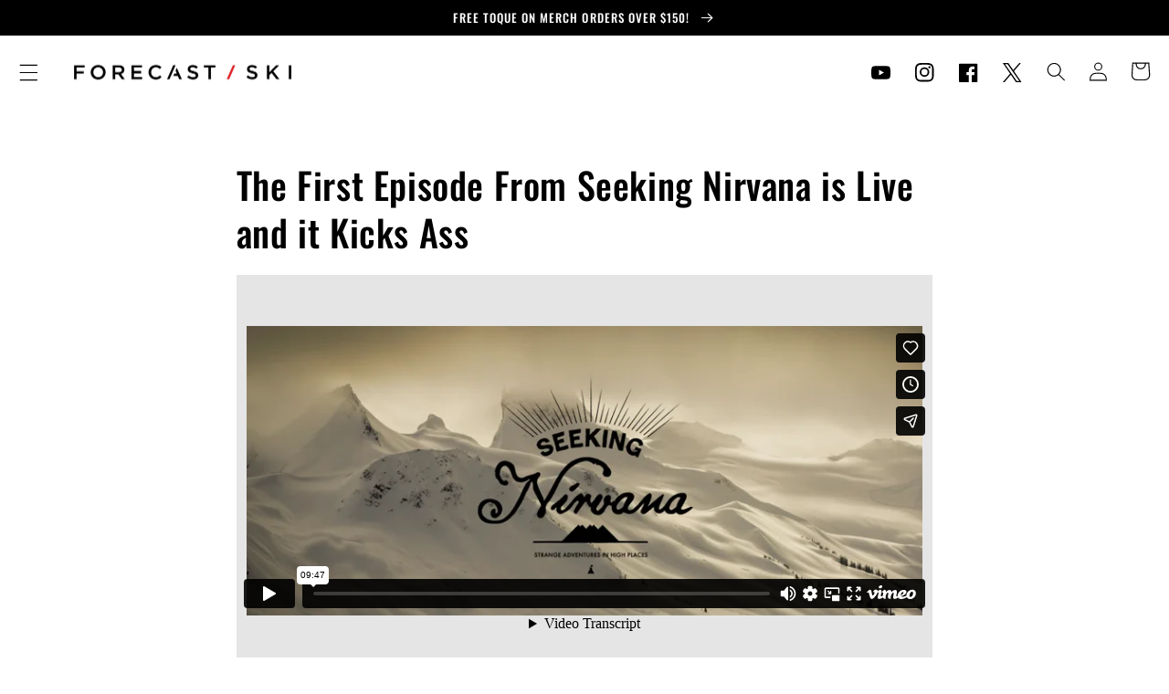

--- FILE ---
content_type: text/html; charset=UTF-8
request_url: https://player.vimeo.com/video/154698227
body_size: 7404
content:
<!DOCTYPE html>
<html lang="en">
<head>
  <meta charset="utf-8">
  <meta name="viewport" content="width=device-width,initial-scale=1,user-scalable=yes">
  
  <link rel="canonical" href="https://player.vimeo.com/video/154698227">
  <meta name="googlebot" content="noindex,indexifembedded">
  
  
  <title>Seeking Nirvana 1.1 - Home on Vimeo</title>
  <style>
      body, html, .player, .fallback {
          overflow: hidden;
          width: 100%;
          height: 100%;
          margin: 0;
          padding: 0;
      }
      .fallback {
          
              background-color: transparent;
          
      }
      .player.loading { opacity: 0; }
      .fallback iframe {
          position: fixed;
          left: 0;
          top: 0;
          width: 100%;
          height: 100%;
      }
  </style>
  <link rel="modulepreload" href="https://f.vimeocdn.com/p/4.46.21/js/player.module.js" crossorigin="anonymous">
  <link rel="modulepreload" href="https://f.vimeocdn.com/p/4.46.21/js/vendor.module.js" crossorigin="anonymous">
  <link rel="preload" href="https://f.vimeocdn.com/p/4.46.21/css/player.css" as="style">
</head>

<body>


<div class="vp-placeholder">
    <style>
        .vp-placeholder,
        .vp-placeholder-thumb,
        .vp-placeholder-thumb::before,
        .vp-placeholder-thumb::after {
            position: absolute;
            top: 0;
            bottom: 0;
            left: 0;
            right: 0;
        }
        .vp-placeholder {
            visibility: hidden;
            width: 100%;
            max-height: 100%;
            height: calc(800 / 1920 * 100vw);
            max-width: calc(1920 / 800 * 100vh);
            margin: auto;
        }
        .vp-placeholder-carousel {
            display: none;
            background-color: #000;
            position: absolute;
            left: 0;
            right: 0;
            bottom: -60px;
            height: 60px;
        }
    </style>

    

    
        <style>
            .vp-placeholder-thumb {
                overflow: hidden;
                width: 100%;
                max-height: 100%;
                margin: auto;
            }
            .vp-placeholder-thumb::before,
            .vp-placeholder-thumb::after {
                content: "";
                display: block;
                filter: blur(7px);
                margin: 0;
                background: url(https://i.vimeocdn.com/video/555342641-66b2700487635396a068f0eaafdbe921018cb9bc196338def78edd811650b149-d?mw=80&q=85) 50% 50% / contain no-repeat;
            }
            .vp-placeholder-thumb::before {
                 
                margin: -30px;
            }
        </style>
    

    <div class="vp-placeholder-thumb"></div>
    <div class="vp-placeholder-carousel"></div>
    <script>function placeholderInit(t,h,d,s,n,o){var i=t.querySelector(".vp-placeholder"),v=t.querySelector(".vp-placeholder-thumb");if(h){var p=function(){try{return window.self!==window.top}catch(a){return!0}}(),w=200,y=415,r=60;if(!p&&window.innerWidth>=w&&window.innerWidth<y){i.style.bottom=r+"px",i.style.maxHeight="calc(100vh - "+r+"px)",i.style.maxWidth="calc("+n+" / "+o+" * (100vh - "+r+"px))";var f=t.querySelector(".vp-placeholder-carousel");f.style.display="block"}}if(d){var e=new Image;e.onload=function(){var a=n/o,c=e.width/e.height;if(c<=.95*a||c>=1.05*a){var l=i.getBoundingClientRect(),g=l.right-l.left,b=l.bottom-l.top,m=window.innerWidth/g*100,x=window.innerHeight/b*100;v.style.height="calc("+e.height+" / "+e.width+" * "+m+"vw)",v.style.maxWidth="calc("+e.width+" / "+e.height+" * "+x+"vh)"}i.style.visibility="visible"},e.src=s}else i.style.visibility="visible"}
</script>
    <script>placeholderInit(document,  false ,  true , "https://i.vimeocdn.com/video/555342641-66b2700487635396a068f0eaafdbe921018cb9bc196338def78edd811650b149-d?mw=80\u0026q=85",  1920 ,  800 );</script>
</div>

<div id="player" class="player"></div>
<script>window.playerConfig = {"cdn_url":"https://f.vimeocdn.com","vimeo_api_url":"api.vimeo.com","request":{"files":{"dash":{"cdns":{"akfire_interconnect_quic":{"avc_url":"https://vod-adaptive-ak.vimeocdn.com/exp=1766125725~acl=%2F6b135150-ffd0-4b58-ab8c-a763cc04fb22%2Fpsid%3D282bf548de47e2467a8be69bf3c1624eb2e4515b8e617a73a2af0fc9a0ab8b6c%2F%2A~hmac=6812a971d85d061fe583f8463b9efa40e0a3f1b4f06b8b022cb8df658133a172/6b135150-ffd0-4b58-ab8c-a763cc04fb22/psid=282bf548de47e2467a8be69bf3c1624eb2e4515b8e617a73a2af0fc9a0ab8b6c/v2/playlist/av/primary/prot/cXNyPTE/playlist.json?omit=av1-hevc\u0026pathsig=8c953e4f~5Dv2j1X8Whgk8m7zdpSE72OR7GV4pOutlVoLxROHDzg\u0026qsr=1\u0026r=dXM%3D\u0026rh=1dfoy0","origin":"gcs","url":"https://vod-adaptive-ak.vimeocdn.com/exp=1766125725~acl=%2F6b135150-ffd0-4b58-ab8c-a763cc04fb22%2Fpsid%3D282bf548de47e2467a8be69bf3c1624eb2e4515b8e617a73a2af0fc9a0ab8b6c%2F%2A~hmac=6812a971d85d061fe583f8463b9efa40e0a3f1b4f06b8b022cb8df658133a172/6b135150-ffd0-4b58-ab8c-a763cc04fb22/psid=282bf548de47e2467a8be69bf3c1624eb2e4515b8e617a73a2af0fc9a0ab8b6c/v2/playlist/av/primary/prot/cXNyPTE/playlist.json?pathsig=8c953e4f~5Dv2j1X8Whgk8m7zdpSE72OR7GV4pOutlVoLxROHDzg\u0026qsr=1\u0026r=dXM%3D\u0026rh=1dfoy0"},"fastly_skyfire":{"avc_url":"https://skyfire.vimeocdn.com/1766125725-0xe26879a40f0a8ba1f00685eaf3ce8d53ba5a80b8/6b135150-ffd0-4b58-ab8c-a763cc04fb22/psid=282bf548de47e2467a8be69bf3c1624eb2e4515b8e617a73a2af0fc9a0ab8b6c/v2/playlist/av/primary/prot/cXNyPTE/playlist.json?omit=av1-hevc\u0026pathsig=8c953e4f~5Dv2j1X8Whgk8m7zdpSE72OR7GV4pOutlVoLxROHDzg\u0026qsr=1\u0026r=dXM%3D\u0026rh=1dfoy0","origin":"gcs","url":"https://skyfire.vimeocdn.com/1766125725-0xe26879a40f0a8ba1f00685eaf3ce8d53ba5a80b8/6b135150-ffd0-4b58-ab8c-a763cc04fb22/psid=282bf548de47e2467a8be69bf3c1624eb2e4515b8e617a73a2af0fc9a0ab8b6c/v2/playlist/av/primary/prot/cXNyPTE/playlist.json?pathsig=8c953e4f~5Dv2j1X8Whgk8m7zdpSE72OR7GV4pOutlVoLxROHDzg\u0026qsr=1\u0026r=dXM%3D\u0026rh=1dfoy0"}},"default_cdn":"akfire_interconnect_quic","separate_av":true,"streams":[{"profile":"d0b41bac-2bf2-4310-8113-df764d486192","id":"1be8c714-706d-426e-9330-6a18f5caefd9","fps":23.98,"quality":"240p"},{"profile":"175","id":"44cc88ee-2740-4148-b52c-6f8e4543d66f","fps":23.98,"quality":"1080p"},{"profile":"174","id":"4fe4e658-0278-41cd-ac9b-cf7a9403148c","fps":23.98,"quality":"720p"},{"profile":"165","id":"5a3cb444-7e95-41df-8ae0-5de924fe84fd","fps":23.98,"quality":"540p"},{"profile":"164","id":"d795aa88-2651-4294-b379-338a36da4906","fps":23.98,"quality":"360p"}],"streams_avc":[{"profile":"164","id":"d795aa88-2651-4294-b379-338a36da4906","fps":23.98,"quality":"360p"},{"profile":"d0b41bac-2bf2-4310-8113-df764d486192","id":"1be8c714-706d-426e-9330-6a18f5caefd9","fps":23.98,"quality":"240p"},{"profile":"175","id":"44cc88ee-2740-4148-b52c-6f8e4543d66f","fps":23.98,"quality":"1080p"},{"profile":"174","id":"4fe4e658-0278-41cd-ac9b-cf7a9403148c","fps":23.98,"quality":"720p"},{"profile":"165","id":"5a3cb444-7e95-41df-8ae0-5de924fe84fd","fps":23.98,"quality":"540p"}]},"hls":{"cdns":{"akfire_interconnect_quic":{"avc_url":"https://vod-adaptive-ak.vimeocdn.com/exp=1766125725~acl=%2F6b135150-ffd0-4b58-ab8c-a763cc04fb22%2Fpsid%3D282bf548de47e2467a8be69bf3c1624eb2e4515b8e617a73a2af0fc9a0ab8b6c%2F%2A~hmac=6812a971d85d061fe583f8463b9efa40e0a3f1b4f06b8b022cb8df658133a172/6b135150-ffd0-4b58-ab8c-a763cc04fb22/psid=282bf548de47e2467a8be69bf3c1624eb2e4515b8e617a73a2af0fc9a0ab8b6c/v2/playlist/av/primary/prot/cXNyPTE/playlist.m3u8?omit=av1-hevc-opus\u0026pathsig=8c953e4f~uHGHdMBEWLLBkcMTvOMgv6f7vDmJptF-HcmhQxXN-wA\u0026qsr=1\u0026r=dXM%3D\u0026rh=1dfoy0\u0026sf=fmp4","origin":"gcs","url":"https://vod-adaptive-ak.vimeocdn.com/exp=1766125725~acl=%2F6b135150-ffd0-4b58-ab8c-a763cc04fb22%2Fpsid%3D282bf548de47e2467a8be69bf3c1624eb2e4515b8e617a73a2af0fc9a0ab8b6c%2F%2A~hmac=6812a971d85d061fe583f8463b9efa40e0a3f1b4f06b8b022cb8df658133a172/6b135150-ffd0-4b58-ab8c-a763cc04fb22/psid=282bf548de47e2467a8be69bf3c1624eb2e4515b8e617a73a2af0fc9a0ab8b6c/v2/playlist/av/primary/prot/cXNyPTE/playlist.m3u8?omit=opus\u0026pathsig=8c953e4f~uHGHdMBEWLLBkcMTvOMgv6f7vDmJptF-HcmhQxXN-wA\u0026qsr=1\u0026r=dXM%3D\u0026rh=1dfoy0\u0026sf=fmp4"},"fastly_skyfire":{"avc_url":"https://skyfire.vimeocdn.com/1766125725-0xe26879a40f0a8ba1f00685eaf3ce8d53ba5a80b8/6b135150-ffd0-4b58-ab8c-a763cc04fb22/psid=282bf548de47e2467a8be69bf3c1624eb2e4515b8e617a73a2af0fc9a0ab8b6c/v2/playlist/av/primary/prot/cXNyPTE/playlist.m3u8?omit=av1-hevc-opus\u0026pathsig=8c953e4f~uHGHdMBEWLLBkcMTvOMgv6f7vDmJptF-HcmhQxXN-wA\u0026qsr=1\u0026r=dXM%3D\u0026rh=1dfoy0\u0026sf=fmp4","origin":"gcs","url":"https://skyfire.vimeocdn.com/1766125725-0xe26879a40f0a8ba1f00685eaf3ce8d53ba5a80b8/6b135150-ffd0-4b58-ab8c-a763cc04fb22/psid=282bf548de47e2467a8be69bf3c1624eb2e4515b8e617a73a2af0fc9a0ab8b6c/v2/playlist/av/primary/prot/cXNyPTE/playlist.m3u8?omit=opus\u0026pathsig=8c953e4f~uHGHdMBEWLLBkcMTvOMgv6f7vDmJptF-HcmhQxXN-wA\u0026qsr=1\u0026r=dXM%3D\u0026rh=1dfoy0\u0026sf=fmp4"}},"default_cdn":"akfire_interconnect_quic","separate_av":true},"progressive":[{"profile":"175","width":1920,"height":800,"mime":"video/mp4","fps":23.98,"url":"https://vod-progressive-ak.vimeocdn.com/exp=1766125725~acl=%2Fvimeo-transcode-storage-prod-us-central1-h264-1080p%2F01%2F939%2F6%2F154698227%2F2677156844.mp4~hmac=5432bc5680ff245eff7e6cc41b1d566c6270d9da67294e2d94e50cb20d347dc1/vimeo-transcode-storage-prod-us-central1-h264-1080p/01/939/6/154698227/2677156844.mp4","cdn":"akamai_interconnect","quality":"1080p","id":"44cc88ee-2740-4148-b52c-6f8e4543d66f","origin":"gcs"},{"profile":"174","width":1366,"height":570,"mime":"video/mp4","fps":23.98,"url":"https://vod-progressive-ak.vimeocdn.com/exp=1766125725~acl=%2Fvimeo-transcode-storage-prod-us-east1-h264-720p%2F01%2F939%2F6%2F154698227%2F2677156871.mp4~hmac=fe8812139c8715f84e02c3dc8f862dd75440168163d09e8cd0fb60cd847889c1/vimeo-transcode-storage-prod-us-east1-h264-720p/01/939/6/154698227/2677156871.mp4","cdn":"akamai_interconnect","quality":"720p","id":"4fe4e658-0278-41cd-ac9b-cf7a9403148c","origin":"gcs"},{"profile":"165","width":960,"height":400,"mime":"video/mp4","fps":23.98,"url":"https://vod-progressive-ak.vimeocdn.com/exp=1766125725~acl=%2Fvimeo-transcode-storage-prod-us-west1-h264-540p%2F01%2F939%2F6%2F154698227%2F2677156840.mp4~hmac=3c62442b4d402873ac0e7b19c5209565696fa93c3e258b3b67057f2397d82da9/vimeo-transcode-storage-prod-us-west1-h264-540p/01/939/6/154698227/2677156840.mp4","cdn":"akamai_interconnect","quality":"540p","id":"5a3cb444-7e95-41df-8ae0-5de924fe84fd","origin":"gcs"},{"profile":"164","width":640,"height":268,"mime":"video/mp4","fps":23.98,"url":"https://vod-progressive-ak.vimeocdn.com/exp=1766125725~acl=%2Fvimeo-transcode-storage-prod-us-central1-h264-360p%2F01%2F939%2F6%2F154698227%2F2677156824.mp4~hmac=d7b5997b47f6a44b765993fd80be822d929ddd679cab3c07e4a9aae2ea9d499c/vimeo-transcode-storage-prod-us-central1-h264-360p/01/939/6/154698227/2677156824.mp4","cdn":"akamai_interconnect","quality":"360p","id":"d795aa88-2651-4294-b379-338a36da4906","origin":"gcs"}]},"file_codecs":{"av1":[],"avc":["d795aa88-2651-4294-b379-338a36da4906","1be8c714-706d-426e-9330-6a18f5caefd9","44cc88ee-2740-4148-b52c-6f8e4543d66f","4fe4e658-0278-41cd-ac9b-cf7a9403148c","5a3cb444-7e95-41df-8ae0-5de924fe84fd"],"hevc":{"dvh1":[],"hdr":[],"sdr":[]}},"lang":"en","referrer":"https://forecastski.com/blogs/video/the-first-episode-from-seeking-nirvana-is-live-and-it-kicks-ass","cookie_domain":".vimeo.com","signature":"cba1b2b6964cf26c2bd62c7c0135ae2c","timestamp":1766122125,"expires":3600,"thumb_preview":{"url":"https://videoapi-sprites.vimeocdn.com/video-sprites/image/ddcaceb7-3ec3-4473-be4b-67b9843874b5.0.jpeg?ClientID=sulu\u0026Expires=1766124124\u0026Signature=aa48223c27ae3cc6bc7e3e1f17456a65c702288a","height":2880,"width":5760,"frame_height":240,"frame_width":576,"columns":10,"frames":120},"currency":"USD","session":"0c1472bbbe5239b755965f5591f799ea953a22831766122125","cookie":{"volume":1,"quality":null,"hd":0,"captions":null,"transcript":null,"captions_styles":{"color":null,"fontSize":null,"fontFamily":null,"fontOpacity":null,"bgOpacity":null,"windowColor":null,"windowOpacity":null,"bgColor":null,"edgeStyle":null},"audio_language":null,"audio_kind":null,"qoe_survey_vote":0,"languages_toast":0},"build":{"backend":"ec543be","js":"4.46.21"},"urls":{"js":"https://f.vimeocdn.com/p/4.46.21/js/player.js","js_base":"https://f.vimeocdn.com/p/4.46.21/js","js_module":"https://f.vimeocdn.com/p/4.46.21/js/player.module.js","js_vendor_module":"https://f.vimeocdn.com/p/4.46.21/js/vendor.module.js","locales_js":{"de-DE":"https://f.vimeocdn.com/p/4.46.21/js/player.de-DE.js","en":"https://f.vimeocdn.com/p/4.46.21/js/player.js","es":"https://f.vimeocdn.com/p/4.46.21/js/player.es.js","fr-FR":"https://f.vimeocdn.com/p/4.46.21/js/player.fr-FR.js","ja-JP":"https://f.vimeocdn.com/p/4.46.21/js/player.ja-JP.js","ko-KR":"https://f.vimeocdn.com/p/4.46.21/js/player.ko-KR.js","pt-BR":"https://f.vimeocdn.com/p/4.46.21/js/player.pt-BR.js","zh-CN":"https://f.vimeocdn.com/p/4.46.21/js/player.zh-CN.js"},"ambisonics_js":"https://f.vimeocdn.com/p/external/ambisonics.min.js","barebone_js":"https://f.vimeocdn.com/p/4.46.21/js/barebone.js","chromeless_js":"https://f.vimeocdn.com/p/4.46.21/js/chromeless.js","three_js":"https://f.vimeocdn.com/p/external/three.rvimeo.min.js","vuid_js":"https://f.vimeocdn.com/js_opt/modules/utils/vuid.min.js","hive_sdk":"https://f.vimeocdn.com/p/external/hive-sdk.js","hive_interceptor":"https://f.vimeocdn.com/p/external/hive-interceptor.js","proxy":"https://player.vimeo.com/static/proxy.html","css":"https://f.vimeocdn.com/p/4.46.21/css/player.css","chromeless_css":"https://f.vimeocdn.com/p/4.46.21/css/chromeless.css","fresnel":"https://arclight.vimeo.com/add/player-stats","player_telemetry_url":"https://arclight.vimeo.com/player-events","telemetry_base":"https://lensflare.vimeo.com"},"flags":{"plays":1,"dnt":0,"autohide_controls":0,"preload_video":"metadata_on_hover","qoe_survey_forced":0,"ai_widget":0,"ecdn_delta_updates":0,"disable_mms":0,"check_clip_skipping_forward":0},"country":"US","client":{"ip":"3.150.117.163"},"ab_tests":{"cross_origin_texttracks":{"group":"variant","track":false,"data":null}},"atid":"3872884383.1766122125","ai_widget_signature":"6e519b18a4868b417fd07576ce9b627fe2cba68465e81f5387ef54872c6ffa44_1766125725","config_refresh_url":"https://player.vimeo.com/video/154698227/config/request?atid=3872884383.1766122125\u0026expires=3600\u0026referrer=https%3A%2F%2Fforecastski.com%2Fblogs%2Fvideo%2Fthe-first-episode-from-seeking-nirvana-is-live-and-it-kicks-ass\u0026session=0c1472bbbe5239b755965f5591f799ea953a22831766122125\u0026signature=cba1b2b6964cf26c2bd62c7c0135ae2c\u0026time=1766122125\u0026v=1"},"player_url":"player.vimeo.com","video":{"id":154698227,"title":"Seeking Nirvana 1.1 - Home","width":1920,"height":800,"duration":587,"url":"https://vimeo.com/154698227","share_url":"https://vimeo.com/154698227","embed_code":"\u003ciframe title=\"vimeo-player\" src=\"https://player.vimeo.com/video/154698227?h=6e6d35af4a\" width=\"640\" height=\"360\" frameborder=\"0\" referrerpolicy=\"strict-origin-when-cross-origin\" allow=\"autoplay; fullscreen; picture-in-picture; clipboard-write; encrypted-media; web-share\"   allowfullscreen\u003e\u003c/iframe\u003e","default_to_hd":0,"privacy":"anybody","embed_permission":"public","thumbnail_url":"https://i.vimeocdn.com/video/555342641-66b2700487635396a068f0eaafdbe921018cb9bc196338def78edd811650b149-d","owner":{"id":48494445,"name":"Seeking Nirvana","img":"https://i.vimeocdn.com/portrait/11608825_60x60?sig=67a5306912784e795f4058ab6d0fb19333ca52f2a22baaaabac00012a9cc8277\u0026v=1\u0026region=us","img_2x":"https://i.vimeocdn.com/portrait/11608825_60x60?sig=67a5306912784e795f4058ab6d0fb19333ca52f2a22baaaabac00012a9cc8277\u0026v=1\u0026region=us","url":"https://vimeo.com/strangeadventures","account_type":"pro"},"spatial":0,"live_event":null,"version":{"current":null,"available":[{"id":242886655,"file_id":2677155355,"is_current":true},{"id":242884950,"file_id":478283302,"is_current":false}]},"unlisted_hash":null,"rating":{"id":6},"fps":23.98,"channel_layout":"stereo","ai":0,"locale":""},"user":{"id":0,"team_id":0,"team_origin_user_id":0,"account_type":"none","liked":0,"watch_later":0,"owner":0,"mod":0,"logged_in":0,"private_mode_enabled":0,"vimeo_api_client_token":"eyJhbGciOiJIUzI1NiIsInR5cCI6IkpXVCJ9.eyJzZXNzaW9uX2lkIjoiMGMxNDcyYmJiZTUyMzliNzU1OTY1ZjU1OTFmNzk5ZWE5NTNhMjI4MzE3NjYxMjIxMjUiLCJleHAiOjE3NjYxMjU3MjUsImFwcF9pZCI6MTE4MzU5LCJzY29wZXMiOiJwdWJsaWMgc3RhdHMifQ.P3P86avZInxLB-kNXFUSmbuIx79AxmooBLRlgqdM-mI"},"view":1,"vimeo_url":"vimeo.com","embed":{"audio_track":"","autoplay":0,"autopause":1,"dnt":0,"editor":0,"keyboard":1,"log_plays":1,"loop":0,"muted":0,"on_site":0,"texttrack":"","transparent":1,"outro":"videos","playsinline":1,"quality":null,"player_id":"","api":null,"app_id":"","color":"ebd065","color_one":"000000","color_two":"ebd065","color_three":"ffffff","color_four":"000000","context":"embed.main","settings":{"auto_pip":1,"badge":0,"byline":0,"collections":0,"color":0,"force_color_one":0,"force_color_two":0,"force_color_three":0,"force_color_four":0,"embed":1,"fullscreen":1,"like":1,"logo":1,"playbar":1,"portrait":0,"pip":1,"share":1,"spatial_compass":0,"spatial_label":0,"speed":1,"title":0,"volume":1,"watch_later":1,"watch_full_video":1,"controls":1,"airplay":1,"audio_tracks":1,"chapters":1,"chromecast":1,"cc":1,"transcript":1,"quality":1,"play_button_position":0,"ask_ai":0,"skipping_forward":1,"debug_payload_collection_policy":"default"},"create_interactive":{"has_create_interactive":false,"viddata_url":""},"min_quality":null,"max_quality":null,"initial_quality":null,"prefer_mms":1}}</script>
<script>const fullscreenSupported="exitFullscreen"in document||"webkitExitFullscreen"in document||"webkitCancelFullScreen"in document||"mozCancelFullScreen"in document||"msExitFullscreen"in document||"webkitEnterFullScreen"in document.createElement("video");var isIE=checkIE(window.navigator.userAgent),incompatibleBrowser=!fullscreenSupported||isIE;window.noModuleLoading=!1,window.dynamicImportSupported=!1,window.cssLayersSupported=typeof CSSLayerBlockRule<"u",window.isInIFrame=function(){try{return window.self!==window.top}catch(e){return!0}}(),!window.isInIFrame&&/twitter/i.test(navigator.userAgent)&&window.playerConfig.video.url&&(window.location=window.playerConfig.video.url),window.playerConfig.request.lang&&document.documentElement.setAttribute("lang",window.playerConfig.request.lang),window.loadScript=function(e){var n=document.getElementsByTagName("script")[0];n&&n.parentNode?n.parentNode.insertBefore(e,n):document.head.appendChild(e)},window.loadVUID=function(){if(!window.playerConfig.request.flags.dnt&&!window.playerConfig.embed.dnt){window._vuid=[["pid",window.playerConfig.request.session]];var e=document.createElement("script");e.async=!0,e.src=window.playerConfig.request.urls.vuid_js,window.loadScript(e)}},window.loadCSS=function(e,n){var i={cssDone:!1,startTime:new Date().getTime(),link:e.createElement("link")};return i.link.rel="stylesheet",i.link.href=n,e.getElementsByTagName("head")[0].appendChild(i.link),i.link.onload=function(){i.cssDone=!0},i},window.loadLegacyJS=function(e,n){if(incompatibleBrowser){var i=e.querySelector(".vp-placeholder");i&&i.parentNode&&i.parentNode.removeChild(i);let a=`/video/${window.playerConfig.video.id}/fallback`;window.playerConfig.request.referrer&&(a+=`?referrer=${window.playerConfig.request.referrer}`),n.innerHTML=`<div class="fallback"><iframe title="unsupported message" src="${a}" frameborder="0"></iframe></div>`}else{n.className="player loading";var t=window.loadCSS(e,window.playerConfig.request.urls.css),r=e.createElement("script"),o=!1;r.src=window.playerConfig.request.urls.js,window.loadScript(r),r["onreadystatechange"in r?"onreadystatechange":"onload"]=function(){!o&&(!this.readyState||this.readyState==="loaded"||this.readyState==="complete")&&(o=!0,playerObject=new VimeoPlayer(n,window.playerConfig,t.cssDone||{link:t.link,startTime:t.startTime}))},window.loadVUID()}};function checkIE(e){e=e&&e.toLowerCase?e.toLowerCase():"";function n(r){return r=r.toLowerCase(),new RegExp(r).test(e);return browserRegEx}var i=n("msie")?parseFloat(e.replace(/^.*msie (\d+).*$/,"$1")):!1,t=n("trident")?parseFloat(e.replace(/^.*trident\/(\d+)\.(\d+).*$/,"$1.$2"))+4:!1;return i||t}
</script>
<script nomodule>
  window.noModuleLoading = true;
  var playerEl = document.getElementById('player');
  window.loadLegacyJS(document, playerEl);
</script>
<script type="module">try{import("").catch(()=>{})}catch(t){}window.dynamicImportSupported=!0;
</script>
<script type="module">if(!window.dynamicImportSupported||!window.cssLayersSupported){if(!window.noModuleLoading){window.noModuleLoading=!0;var playerEl=document.getElementById("player");window.loadLegacyJS(document,playerEl)}var moduleScriptLoader=document.getElementById("js-module-block");moduleScriptLoader&&moduleScriptLoader.parentElement.removeChild(moduleScriptLoader)}
</script>
<script type="module" id="js-module-block">if(!window.noModuleLoading&&window.dynamicImportSupported&&window.cssLayersSupported){const n=document.getElementById("player"),e=window.loadCSS(document,window.playerConfig.request.urls.css);import(window.playerConfig.request.urls.js_module).then(function(o){new o.VimeoPlayer(n,window.playerConfig,e.cssDone||{link:e.link,startTime:e.startTime}),window.loadVUID()}).catch(function(o){throw/TypeError:[A-z ]+import[A-z ]+module/gi.test(o)&&window.loadLegacyJS(document,n),o})}
</script>

<script type="application/ld+json">{"embedUrl":"https://player.vimeo.com/video/154698227?h=6e6d35af4a","thumbnailUrl":"https://i.vimeocdn.com/video/555342641-66b2700487635396a068f0eaafdbe921018cb9bc196338def78edd811650b149-d?f=webp","name":"Seeking Nirvana 1.1 - Home","description":"This is the mountain village of Whistler, 675m above sea level. Forested with old growth fir and cedar. An important black bear habitat. Criss-crossed by deep valleys making way to endless glaciers. There are few paved roads but instead many miles of intersecting logging roads and dirt trails. It is an El Nino year. We are on the far edge of the Howe Sound, famous for fierce storms, which will make landfall from the west, come December.\n\n4 men make haste into the storm in search of vast powder bowls, to which the mountain village has garnered a reputation. A difficult task, travelling the unchartered terrain, requires the groups combined wits. Only persistence and a spot of luck will reward success. The adventure begins in the mountain village they call home but foreign lands beckon. A journey awaits and a feeling desired. We follow this group, through trials and triumph, Seeking Nirvana.\n\n\nCreated by:\nMike Henitiuk\nJoe Schuster\nRiley Leboe\nMatt Margetts\n\nCinematography by:\nTaylor Loughran\n\nEdited by:\nLeigh Powis\n\nNarration by:\nColby James West\nJay Henitiuk\n\nGraphic Design by:\nAlex Viau","duration":"PT587S","uploadDate":"2016-02-09T04:18:00-05:00","@context":"https://schema.org/","@type":"VideoObject"}</script>

</body>
</html>


--- FILE ---
content_type: text/javascript
request_url: https://forecastski.com/cdn/shop/t/5/assets/article-content.js?v=109221846175678094241740167590
body_size: -609
content:
class ArticleContent extends HTMLElement {
  constructor() {
    super();
    this.iframes = this.querySelectorAll('iframe[src*="youtube"]');
    console.log(this.iframes)
  }

  connectedCallback() {
    this.iframes.forEach(iframe => {
      var wrapper = document.createElement('div');
      wrapper.classList.add('media');
      wrapper.classList.add('media--16-9');
      iframe.parentNode.insertBefore(wrapper, iframe);
      wrapper.appendChild(iframe);
    })
  }
}

customElements.define("article-content", ArticleContent);
